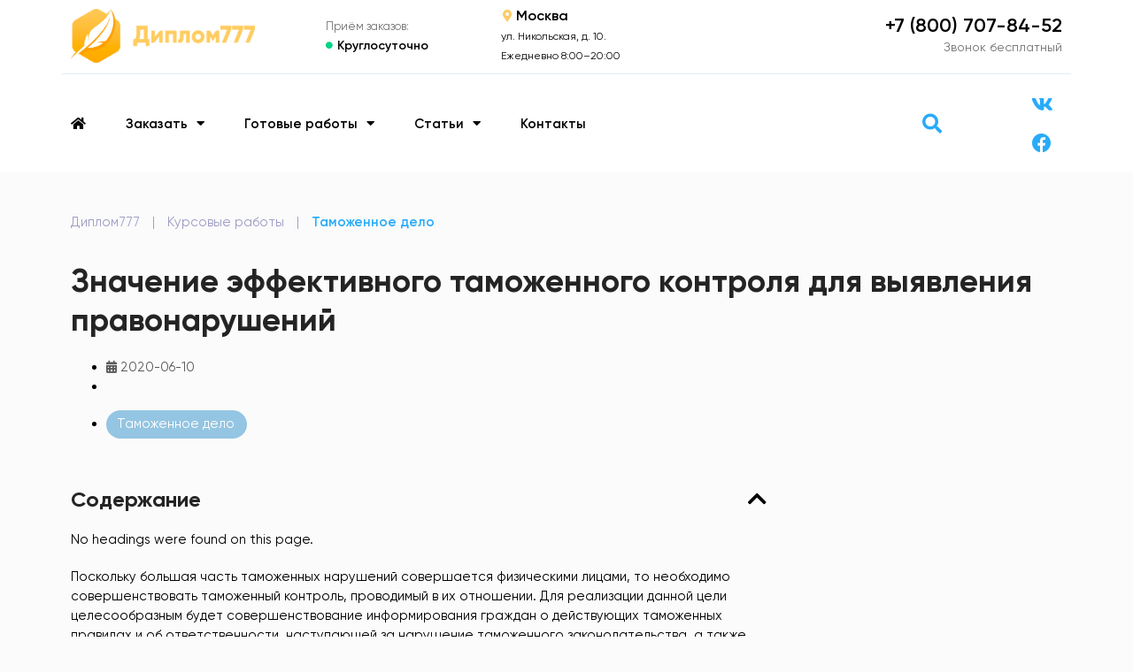

--- FILE ---
content_type: text/html; charset=UTF-8
request_url: https://diplom777.ru/coursework/znachenie-effektivnogo-tamozhennogo-kontrolya-dlya-vyyavleniya-pravonarushenij/
body_size: 18274
content:
<!doctype html>
<html lang="ru-RU" prefix="og: https://ogp.me/ns#">
<head>
	<meta charset="UTF-8">
	<meta name="viewport" content="width=device-width, initial-scale=1">
	<link rel="profile" href="https://gmpg.org/xfn/11">
		<style>img:is([sizes="auto" i], [sizes^="auto," i]) { contain-intrinsic-size: 3000px 1500px }</style>
	
<!-- SEO от Rank Math - https://rankmath.com/ -->
<title>Значение эффективного таможенного контроля для выявления правонарушений - курсовая работа готовая</title>
<meta name="description" content="Поскольку большая часть таможенных нарушений совершается физическими лицами, то необходимо совершенствовать таможенный контроль, проводимый в их отношении."/>
<meta name="robots" content="follow, index, max-snippet:-1, max-video-preview:-1, max-image-preview:large"/>
<link rel="canonical" href="https://diplom777.ru/coursework/znachenie-effektivnogo-tamozhennogo-kontrolya-dlya-vyyavleniya-pravonarushenij/" />
<meta property="og:locale" content="ru_RU" />
<meta property="og:type" content="article" />
<meta property="og:title" content="Значение эффективного таможенного контроля для выявления правонарушений - курсовая работа готовая" />
<meta property="og:description" content="Поскольку большая часть таможенных нарушений совершается физическими лицами, то необходимо совершенствовать таможенный контроль, проводимый в их отношении." />
<meta property="og:url" content="https://diplom777.ru/coursework/znachenie-effektivnogo-tamozhennogo-kontrolya-dlya-vyyavleniya-pravonarushenij/" />
<meta property="og:site_name" content="Диплом777" />
<meta property="article:publisher" content="https://www.facebook.com/diplom777/" />
<meta name="twitter:card" content="summary_large_image" />
<meta name="twitter:title" content="Значение эффективного таможенного контроля для выявления правонарушений - курсовая работа готовая" />
<meta name="twitter:description" content="Поскольку большая часть таможенных нарушений совершается физическими лицами, то необходимо совершенствовать таможенный контроль, проводимый в их отношении." />
<!-- /Rank Math WordPress SEO плагин -->

<link rel="alternate" type="application/rss+xml" title="Диплом777 &raquo; Лента" href="https://diplom777.ru/feed/" />
<link rel="alternate" type="application/rss+xml" title="Диплом777 &raquo; Лента комментариев" href="https://diplom777.ru/comments/feed/" />
<!-- Yandex.Metrika counter -->
<script>
   (function(m,e,t,r,i,k,a){m[i]=m[i]||function(){(m[i].a=m[i].a||[]).push(arguments)};
   m[i].l=1*new Date();
   for (var j = 0; j < document.scripts.length; j++) {if (document.scripts[j].src === r) { return; }}
   k=e.createElement(t),a=e.getElementsByTagName(t)[0],k.async=1,k.src=r,a.parentNode.insertBefore(k,a)})
   (window, document, "script", "https://mc.yandex.ru/metrika/tag.js", "ym");

   ym(57071059, "init", {
        clickmap:true,
        trackLinks:true,
        accurateTrackBounce:true,
        webvisor:true
   });
</script>
<!-- /Yandex.Metrika counter -->
    <link rel='stylesheet' id='wp-block-library-css' href='https://diplom777.ru/wp-includes/css/dist/block-library/style.min.css?ver=08e95ccf59d98c0288f5135b6bce8a5c' media='all' />
<style id='classic-theme-styles-inline-css'>
/*! This file is auto-generated */
.wp-block-button__link{color:#fff;background-color:#32373c;border-radius:9999px;box-shadow:none;text-decoration:none;padding:calc(.667em + 2px) calc(1.333em + 2px);font-size:1.125em}.wp-block-file__button{background:#32373c;color:#fff;text-decoration:none}
</style>
<style id='global-styles-inline-css'>
:root{--wp--preset--aspect-ratio--square: 1;--wp--preset--aspect-ratio--4-3: 4/3;--wp--preset--aspect-ratio--3-4: 3/4;--wp--preset--aspect-ratio--3-2: 3/2;--wp--preset--aspect-ratio--2-3: 2/3;--wp--preset--aspect-ratio--16-9: 16/9;--wp--preset--aspect-ratio--9-16: 9/16;--wp--preset--color--black: #000000;--wp--preset--color--cyan-bluish-gray: #abb8c3;--wp--preset--color--white: #ffffff;--wp--preset--color--pale-pink: #f78da7;--wp--preset--color--vivid-red: #cf2e2e;--wp--preset--color--luminous-vivid-orange: #ff6900;--wp--preset--color--luminous-vivid-amber: #fcb900;--wp--preset--color--light-green-cyan: #7bdcb5;--wp--preset--color--vivid-green-cyan: #00d084;--wp--preset--color--pale-cyan-blue: #8ed1fc;--wp--preset--color--vivid-cyan-blue: #0693e3;--wp--preset--color--vivid-purple: #9b51e0;--wp--preset--gradient--vivid-cyan-blue-to-vivid-purple: linear-gradient(135deg,rgba(6,147,227,1) 0%,rgb(155,81,224) 100%);--wp--preset--gradient--light-green-cyan-to-vivid-green-cyan: linear-gradient(135deg,rgb(122,220,180) 0%,rgb(0,208,130) 100%);--wp--preset--gradient--luminous-vivid-amber-to-luminous-vivid-orange: linear-gradient(135deg,rgba(252,185,0,1) 0%,rgba(255,105,0,1) 100%);--wp--preset--gradient--luminous-vivid-orange-to-vivid-red: linear-gradient(135deg,rgba(255,105,0,1) 0%,rgb(207,46,46) 100%);--wp--preset--gradient--very-light-gray-to-cyan-bluish-gray: linear-gradient(135deg,rgb(238,238,238) 0%,rgb(169,184,195) 100%);--wp--preset--gradient--cool-to-warm-spectrum: linear-gradient(135deg,rgb(74,234,220) 0%,rgb(151,120,209) 20%,rgb(207,42,186) 40%,rgb(238,44,130) 60%,rgb(251,105,98) 80%,rgb(254,248,76) 100%);--wp--preset--gradient--blush-light-purple: linear-gradient(135deg,rgb(255,206,236) 0%,rgb(152,150,240) 100%);--wp--preset--gradient--blush-bordeaux: linear-gradient(135deg,rgb(254,205,165) 0%,rgb(254,45,45) 50%,rgb(107,0,62) 100%);--wp--preset--gradient--luminous-dusk: linear-gradient(135deg,rgb(255,203,112) 0%,rgb(199,81,192) 50%,rgb(65,88,208) 100%);--wp--preset--gradient--pale-ocean: linear-gradient(135deg,rgb(255,245,203) 0%,rgb(182,227,212) 50%,rgb(51,167,181) 100%);--wp--preset--gradient--electric-grass: linear-gradient(135deg,rgb(202,248,128) 0%,rgb(113,206,126) 100%);--wp--preset--gradient--midnight: linear-gradient(135deg,rgb(2,3,129) 0%,rgb(40,116,252) 100%);--wp--preset--font-size--small: 13px;--wp--preset--font-size--medium: 20px;--wp--preset--font-size--large: 36px;--wp--preset--font-size--x-large: 42px;--wp--preset--spacing--20: 0.44rem;--wp--preset--spacing--30: 0.67rem;--wp--preset--spacing--40: 1rem;--wp--preset--spacing--50: 1.5rem;--wp--preset--spacing--60: 2.25rem;--wp--preset--spacing--70: 3.38rem;--wp--preset--spacing--80: 5.06rem;--wp--preset--shadow--natural: 6px 6px 9px rgba(0, 0, 0, 0.2);--wp--preset--shadow--deep: 12px 12px 50px rgba(0, 0, 0, 0.4);--wp--preset--shadow--sharp: 6px 6px 0px rgba(0, 0, 0, 0.2);--wp--preset--shadow--outlined: 6px 6px 0px -3px rgba(255, 255, 255, 1), 6px 6px rgba(0, 0, 0, 1);--wp--preset--shadow--crisp: 6px 6px 0px rgba(0, 0, 0, 1);}:where(.is-layout-flex){gap: 0.5em;}:where(.is-layout-grid){gap: 0.5em;}body .is-layout-flex{display: flex;}.is-layout-flex{flex-wrap: wrap;align-items: center;}.is-layout-flex > :is(*, div){margin: 0;}body .is-layout-grid{display: grid;}.is-layout-grid > :is(*, div){margin: 0;}:where(.wp-block-columns.is-layout-flex){gap: 2em;}:where(.wp-block-columns.is-layout-grid){gap: 2em;}:where(.wp-block-post-template.is-layout-flex){gap: 1.25em;}:where(.wp-block-post-template.is-layout-grid){gap: 1.25em;}.has-black-color{color: var(--wp--preset--color--black) !important;}.has-cyan-bluish-gray-color{color: var(--wp--preset--color--cyan-bluish-gray) !important;}.has-white-color{color: var(--wp--preset--color--white) !important;}.has-pale-pink-color{color: var(--wp--preset--color--pale-pink) !important;}.has-vivid-red-color{color: var(--wp--preset--color--vivid-red) !important;}.has-luminous-vivid-orange-color{color: var(--wp--preset--color--luminous-vivid-orange) !important;}.has-luminous-vivid-amber-color{color: var(--wp--preset--color--luminous-vivid-amber) !important;}.has-light-green-cyan-color{color: var(--wp--preset--color--light-green-cyan) !important;}.has-vivid-green-cyan-color{color: var(--wp--preset--color--vivid-green-cyan) !important;}.has-pale-cyan-blue-color{color: var(--wp--preset--color--pale-cyan-blue) !important;}.has-vivid-cyan-blue-color{color: var(--wp--preset--color--vivid-cyan-blue) !important;}.has-vivid-purple-color{color: var(--wp--preset--color--vivid-purple) !important;}.has-black-background-color{background-color: var(--wp--preset--color--black) !important;}.has-cyan-bluish-gray-background-color{background-color: var(--wp--preset--color--cyan-bluish-gray) !important;}.has-white-background-color{background-color: var(--wp--preset--color--white) !important;}.has-pale-pink-background-color{background-color: var(--wp--preset--color--pale-pink) !important;}.has-vivid-red-background-color{background-color: var(--wp--preset--color--vivid-red) !important;}.has-luminous-vivid-orange-background-color{background-color: var(--wp--preset--color--luminous-vivid-orange) !important;}.has-luminous-vivid-amber-background-color{background-color: var(--wp--preset--color--luminous-vivid-amber) !important;}.has-light-green-cyan-background-color{background-color: var(--wp--preset--color--light-green-cyan) !important;}.has-vivid-green-cyan-background-color{background-color: var(--wp--preset--color--vivid-green-cyan) !important;}.has-pale-cyan-blue-background-color{background-color: var(--wp--preset--color--pale-cyan-blue) !important;}.has-vivid-cyan-blue-background-color{background-color: var(--wp--preset--color--vivid-cyan-blue) !important;}.has-vivid-purple-background-color{background-color: var(--wp--preset--color--vivid-purple) !important;}.has-black-border-color{border-color: var(--wp--preset--color--black) !important;}.has-cyan-bluish-gray-border-color{border-color: var(--wp--preset--color--cyan-bluish-gray) !important;}.has-white-border-color{border-color: var(--wp--preset--color--white) !important;}.has-pale-pink-border-color{border-color: var(--wp--preset--color--pale-pink) !important;}.has-vivid-red-border-color{border-color: var(--wp--preset--color--vivid-red) !important;}.has-luminous-vivid-orange-border-color{border-color: var(--wp--preset--color--luminous-vivid-orange) !important;}.has-luminous-vivid-amber-border-color{border-color: var(--wp--preset--color--luminous-vivid-amber) !important;}.has-light-green-cyan-border-color{border-color: var(--wp--preset--color--light-green-cyan) !important;}.has-vivid-green-cyan-border-color{border-color: var(--wp--preset--color--vivid-green-cyan) !important;}.has-pale-cyan-blue-border-color{border-color: var(--wp--preset--color--pale-cyan-blue) !important;}.has-vivid-cyan-blue-border-color{border-color: var(--wp--preset--color--vivid-cyan-blue) !important;}.has-vivid-purple-border-color{border-color: var(--wp--preset--color--vivid-purple) !important;}.has-vivid-cyan-blue-to-vivid-purple-gradient-background{background: var(--wp--preset--gradient--vivid-cyan-blue-to-vivid-purple) !important;}.has-light-green-cyan-to-vivid-green-cyan-gradient-background{background: var(--wp--preset--gradient--light-green-cyan-to-vivid-green-cyan) !important;}.has-luminous-vivid-amber-to-luminous-vivid-orange-gradient-background{background: var(--wp--preset--gradient--luminous-vivid-amber-to-luminous-vivid-orange) !important;}.has-luminous-vivid-orange-to-vivid-red-gradient-background{background: var(--wp--preset--gradient--luminous-vivid-orange-to-vivid-red) !important;}.has-very-light-gray-to-cyan-bluish-gray-gradient-background{background: var(--wp--preset--gradient--very-light-gray-to-cyan-bluish-gray) !important;}.has-cool-to-warm-spectrum-gradient-background{background: var(--wp--preset--gradient--cool-to-warm-spectrum) !important;}.has-blush-light-purple-gradient-background{background: var(--wp--preset--gradient--blush-light-purple) !important;}.has-blush-bordeaux-gradient-background{background: var(--wp--preset--gradient--blush-bordeaux) !important;}.has-luminous-dusk-gradient-background{background: var(--wp--preset--gradient--luminous-dusk) !important;}.has-pale-ocean-gradient-background{background: var(--wp--preset--gradient--pale-ocean) !important;}.has-electric-grass-gradient-background{background: var(--wp--preset--gradient--electric-grass) !important;}.has-midnight-gradient-background{background: var(--wp--preset--gradient--midnight) !important;}.has-small-font-size{font-size: var(--wp--preset--font-size--small) !important;}.has-medium-font-size{font-size: var(--wp--preset--font-size--medium) !important;}.has-large-font-size{font-size: var(--wp--preset--font-size--large) !important;}.has-x-large-font-size{font-size: var(--wp--preset--font-size--x-large) !important;}
:where(.wp-block-post-template.is-layout-flex){gap: 1.25em;}:where(.wp-block-post-template.is-layout-grid){gap: 1.25em;}
:where(.wp-block-columns.is-layout-flex){gap: 2em;}:where(.wp-block-columns.is-layout-grid){gap: 2em;}
:root :where(.wp-block-pullquote){font-size: 1.5em;line-height: 1.6;}
</style>
<link rel='stylesheet' id='hello-elementor-css' href='https://diplom777.ru/wp-content/themes/hello-elementor/style.min.css?ver=3.1.1' media='all' />
<link rel='stylesheet' id='hello-elementor-theme-style-css' href='https://diplom777.ru/wp-content/themes/hello-elementor/theme.min.css?ver=3.1.1' media='all' />
<link rel='stylesheet' id='chld_thm_cfg_child-css' href='https://diplom777.ru/wp-content/themes/hello-elementor-child/style.css?ver=08e95ccf59d98c0288f5135b6bce8a5c' media='all' />
<link rel='stylesheet' id='hello-elementor-header-footer-css' href='https://diplom777.ru/wp-content/themes/hello-elementor/header-footer.min.css?ver=3.1.1' media='all' />
<link rel='stylesheet' id='elementor-icons-css' href='https://diplom777.ru/wp-content/plugins/elementor/assets/lib/eicons/css/elementor-icons.min.css?ver=5.36.0' media='all' />
<link rel='stylesheet' id='elementor-frontend-css' href='https://diplom777.ru/wp-content/plugins/elementor/assets/css/frontend.min.css?ver=3.28.3' media='all' />
<link rel='stylesheet' id='elementor-post-2448-css' href='https://diplom777.ru/wp-content/uploads/elementor/css/post-2448.css?ver=1745142252' media='all' />
<link rel='stylesheet' id='elementor-pro-css' href='https://diplom777.ru/wp-content/plugins/elementor-pro/assets/css/frontend.min.css?ver=3.23.3' media='all' />
<link rel='stylesheet' id='elementor-post-27094-css' href='https://diplom777.ru/wp-content/uploads/elementor/css/post-27094.css?ver=1745142253' media='all' />
<link rel='stylesheet' id='elementor-post-27123-css' href='https://diplom777.ru/wp-content/uploads/elementor/css/post-27123.css?ver=1745142253' media='all' />
<link rel='stylesheet' id='elementor-post-27251-css' href='https://diplom777.ru/wp-content/uploads/elementor/css/post-27251.css?ver=1745142253' media='all' />
<link rel='stylesheet' id='elementor-icons-shared-0-css' href='https://diplom777.ru/wp-content/plugins/elementor/assets/lib/font-awesome/css/fontawesome.min.css?ver=5.15.3' media='all' />
<link rel='stylesheet' id='elementor-icons-fa-solid-css' href='https://diplom777.ru/wp-content/plugins/elementor/assets/lib/font-awesome/css/solid.min.css?ver=5.15.3' media='all' />
<link rel='stylesheet' id='elementor-icons-fa-brands-css' href='https://diplom777.ru/wp-content/plugins/elementor/assets/lib/font-awesome/css/brands.min.css?ver=5.15.3' media='all' />
<link rel='stylesheet' id='elementor-icons-fa-regular-css' href='https://diplom777.ru/wp-content/plugins/elementor/assets/lib/font-awesome/css/regular.min.css?ver=5.15.3' media='all' />
<link rel="https://api.w.org/" href="https://diplom777.ru/wp-json/" /><link rel="alternate" title="JSON" type="application/json" href="https://diplom777.ru/wp-json/wp/v2/coursework/20890" /><link rel="EditURI" type="application/rsd+xml" title="RSD" href="https://diplom777.ru/xmlrpc.php?rsd" />

<link rel='shortlink' href='https://diplom777.ru/?p=20890' />
<link rel="alternate" title="oEmbed (JSON)" type="application/json+oembed" href="https://diplom777.ru/wp-json/oembed/1.0/embed?url=https%3A%2F%2Fdiplom777.ru%2Fcoursework%2Fznachenie-effektivnogo-tamozhennogo-kontrolya-dlya-vyyavleniya-pravonarushenij%2F" />
<link rel="alternate" title="oEmbed (XML)" type="text/xml+oembed" href="https://diplom777.ru/wp-json/oembed/1.0/embed?url=https%3A%2F%2Fdiplom777.ru%2Fcoursework%2Fznachenie-effektivnogo-tamozhennogo-kontrolya-dlya-vyyavleniya-pravonarushenij%2F&#038;format=xml" />
<meta name="generator" content="Elementor 3.28.3; features: additional_custom_breakpoints, e_local_google_fonts; settings: css_print_method-external, google_font-enabled, font_display-auto">
			<style>
				.e-con.e-parent:nth-of-type(n+4):not(.e-lazyloaded):not(.e-no-lazyload),
				.e-con.e-parent:nth-of-type(n+4):not(.e-lazyloaded):not(.e-no-lazyload) * {
					background-image: none !important;
				}
				@media screen and (max-height: 1024px) {
					.e-con.e-parent:nth-of-type(n+3):not(.e-lazyloaded):not(.e-no-lazyload),
					.e-con.e-parent:nth-of-type(n+3):not(.e-lazyloaded):not(.e-no-lazyload) * {
						background-image: none !important;
					}
				}
				@media screen and (max-height: 640px) {
					.e-con.e-parent:nth-of-type(n+2):not(.e-lazyloaded):not(.e-no-lazyload),
					.e-con.e-parent:nth-of-type(n+2):not(.e-lazyloaded):not(.e-no-lazyload) * {
						background-image: none !important;
					}
				}
			</style>
			<link rel="icon" href="https://diplom777.ru/wp-content/uploads/2020/02/favikonka-2.png" sizes="32x32" />
<link rel="icon" href="https://diplom777.ru/wp-content/uploads/2020/02/favikonka-2.png" sizes="192x192" />
<link rel="apple-touch-icon" href="https://diplom777.ru/wp-content/uploads/2020/02/favikonka-2.png" />
<meta name="msapplication-TileImage" content="https://diplom777.ru/wp-content/uploads/2020/02/favikonka-2.png" />
</head>
<body class="wp-singular coursework-template-default single single-coursework postid-20890 wp-custom-logo wp-theme-hello-elementor wp-child-theme-hello-elementor-child elementor-default elementor-kit-2448 elementor-page-27251">


<a class="skip-link screen-reader-text" href="#content">Перейти к содержимому</a>

		<div data-elementor-type="header" data-elementor-id="27094" class="elementor elementor-27094 elementor-location-header" data-elementor-post-type="elementor_library">
					<div class="elementor-section elementor-top-section elementor-element elementor-element-f917343 elementor-hidden-tablet elementor-hidden-phone elementor-section-boxed elementor-section-height-default elementor-section-height-default" data-id="f917343" data-element_type="section" data-settings="{&quot;background_background&quot;:&quot;classic&quot;}">
						<div class="elementor-container elementor-column-gap-default">
					<div class="elementor-column elementor-col-20 elementor-top-column elementor-element elementor-element-5499557" data-id="5499557" data-element_type="column">
			<div class="elementor-widget-wrap elementor-element-populated">
						<div class="elementor-element elementor-element-8058384 elementor-widget elementor-widget-theme-site-logo elementor-widget-image" data-id="8058384" data-element_type="widget" data-widget_type="theme-site-logo.default">
				<div class="elementor-widget-container">
											<a href="https://diplom777.ru">
			<img fetchpriority="high" width="512" height="149" src="https://diplom777.ru/wp-content/uploads/2020/02/logotip-2.png" class="attachment-full size-full wp-image-27108" alt="Логотип сайта diplom777.ru." srcset="https://diplom777.ru/wp-content/uploads/2020/02/logotip-2.png 512w, https://diplom777.ru/wp-content/uploads/2020/02/logotip-2-300x87.png 300w" sizes="(max-width: 512px) 100vw, 512px" />				</a>
											</div>
				</div>
					</div>
		</div>
				<div class="elementor-column elementor-col-20 elementor-top-column elementor-element elementor-element-f30f1eb" data-id="f30f1eb" data-element_type="column">
			<div class="elementor-widget-wrap elementor-element-populated">
						<div class="elementor-element elementor-element-8c5c3ea elementor-widget elementor-widget-heading" data-id="8c5c3ea" data-element_type="widget" data-widget_type="heading.default">
				<div class="elementor-widget-container">
					<span class="elementor-heading-title elementor-size-default">Приём заказов:</span>				</div>
				</div>
				<div class="elementor-element elementor-element-ba8b273 elementor-position-left elementor-vertical-align-middle elementor-view-default elementor-mobile-position-top elementor-widget elementor-widget-icon-box" data-id="ba8b273" data-element_type="widget" data-widget_type="icon-box.default">
				<div class="elementor-widget-container">
							<div class="elementor-icon-box-wrapper">

						<div class="elementor-icon-box-icon">
				<span  class="elementor-icon">
				<i aria-hidden="true" class="fas fa-circle"></i>				</span>
			</div>
			
						<div class="elementor-icon-box-content">

									<span class="elementor-icon-box-title">
						<span  >
							Круглосуточно						</span>
					</span>
				
				
			</div>
			
		</div>
						</div>
				</div>
					</div>
		</div>
				<div class="elementor-column elementor-col-20 elementor-top-column elementor-element elementor-element-0e6e9d5" data-id="0e6e9d5" data-element_type="column">
			<div class="elementor-widget-wrap elementor-element-populated">
						<div class="elementor-element elementor-element-d788303 elementor-position-left elementor-vertical-align-middle elementor-view-default elementor-mobile-position-top elementor-widget elementor-widget-icon-box" data-id="d788303" data-element_type="widget" data-widget_type="icon-box.default">
				<div class="elementor-widget-container">
							<div class="elementor-icon-box-wrapper">

						<div class="elementor-icon-box-icon">
				<span  class="elementor-icon">
				<i aria-hidden="true" class="fas fa-map-marker-alt"></i>				</span>
			</div>
			
						<div class="elementor-icon-box-content">

									<span class="elementor-icon-box-title">
						<span  >
							Москва						</span>
					</span>
				
				
			</div>
			
		</div>
						</div>
				</div>
				<div class="elementor-element elementor-element-af68d79 elementor-widget elementor-widget-heading" data-id="af68d79" data-element_type="widget" data-widget_type="heading.default">
				<div class="elementor-widget-container">
					<span class="elementor-heading-title elementor-size-default">ул. Никольская, д. 10.<br>Ежедневно 8:00–20:00</span>				</div>
				</div>
					</div>
		</div>
				<div class="elementor-column elementor-col-20 elementor-top-column elementor-element elementor-element-16ba15d" data-id="16ba15d" data-element_type="column">
			<div class="elementor-widget-wrap">
							</div>
		</div>
				<div class="elementor-column elementor-col-20 elementor-top-column elementor-element elementor-element-b7a8d15" data-id="b7a8d15" data-element_type="column">
			<div class="elementor-widget-wrap elementor-element-populated">
						<div class="elementor-element elementor-element-df58b35 elementor-widget elementor-widget-heading" data-id="df58b35" data-element_type="widget" data-widget_type="heading.default">
				<div class="elementor-widget-container">
					<span class="elementor-heading-title elementor-size-medium"><a href="tel:+78007078452">+7 (800) 707-84-52</a></span>				</div>
				</div>
				<div class="elementor-element elementor-element-78c60c7 elementor-widget elementor-widget-heading" data-id="78c60c7" data-element_type="widget" data-widget_type="heading.default">
				<div class="elementor-widget-container">
					<span class="elementor-heading-title elementor-size-default">Звонок бесплатный</span>				</div>
				</div>
					</div>
		</div>
					</div>
		</div>
				<div class="elementor-section elementor-top-section elementor-element elementor-element-84a9a68 elementor-hidden-tablet elementor-hidden-phone elementor-section-boxed elementor-section-height-default elementor-section-height-default" data-id="84a9a68" data-element_type="section" data-settings="{&quot;background_background&quot;:&quot;classic&quot;}">
						<div class="elementor-container elementor-column-gap-no">
					<div class="elementor-column elementor-col-100 elementor-top-column elementor-element elementor-element-d997606" data-id="d997606" data-element_type="column">
			<div class="elementor-widget-wrap elementor-element-populated">
						<div class="elementor-element elementor-element-56c6fe1 elementor-widget-divider--view-line elementor-widget elementor-widget-divider" data-id="56c6fe1" data-element_type="widget" data-widget_type="divider.default">
				<div class="elementor-widget-container">
							<div class="elementor-divider">
			<span class="elementor-divider-separator">
						</span>
		</div>
						</div>
				</div>
					</div>
		</div>
					</div>
		</div>
				<div class="elementor-section elementor-top-section elementor-element elementor-element-8b79ca0 elementor-reverse-tablet elementor-reverse-mobile elementor-section-boxed elementor-section-height-default elementor-section-height-default" data-id="8b79ca0" data-element_type="section" data-settings="{&quot;background_background&quot;:&quot;classic&quot;}">
						<div class="elementor-container elementor-column-gap-default">
					<div class="elementor-column elementor-col-20 elementor-top-column elementor-element elementor-element-9b9a9e8" data-id="9b9a9e8" data-element_type="column">
			<div class="elementor-widget-wrap elementor-element-populated">
						<div class="elementor-element elementor-element-a0ded2f elementor-nav-menu--stretch elementor-nav-menu--dropdown-tablet elementor-nav-menu__text-align-aside elementor-nav-menu--toggle elementor-nav-menu--burger elementor-widget elementor-widget-nav-menu" data-id="a0ded2f" data-element_type="widget" data-settings="{&quot;full_width&quot;:&quot;stretch&quot;,&quot;layout&quot;:&quot;horizontal&quot;,&quot;submenu_icon&quot;:{&quot;value&quot;:&quot;&lt;i class=\&quot;fas fa-caret-down\&quot;&gt;&lt;\/i&gt;&quot;,&quot;library&quot;:&quot;fa-solid&quot;},&quot;toggle&quot;:&quot;burger&quot;}" data-widget_type="nav-menu.default">
				<div class="elementor-widget-container">
								<nav aria-label="Меню" class="elementor-nav-menu--main elementor-nav-menu__container elementor-nav-menu--layout-horizontal e--pointer-none">
				<ul id="menu-1-a0ded2f" class="elementor-nav-menu"><li class="menu-item menu-item-type-custom menu-item-object-custom menu-item-839"><a href="/" class="elementor-item"><i class="fa fa-home"></i></a></li>
<li class="menu-item menu-item-type-custom menu-item-object-custom menu-item-has-children menu-item-851"><a href="#" class="elementor-item elementor-item-anchor">Заказать</a>
<ul class="sub-menu elementor-nav-menu--dropdown">
	<li class="menu-item menu-item-type-post_type menu-item-object-page menu-item-home menu-item-27518"><a href="https://diplom777.ru/" class="elementor-sub-item">Дипломная работа на заказ</a></li>
	<li class="menu-item menu-item-type-post_type menu-item-object-page menu-item-27519"><a href="https://diplom777.ru/coursework-order/" class="elementor-sub-item">Курсовая работа на заказ</a></li>
</ul>
</li>
<li class="menu-item menu-item-type-custom menu-item-object-custom menu-item-has-children menu-item-845"><a href="#" class="elementor-item elementor-item-anchor">Готовые работы</a>
<ul class="sub-menu elementor-nav-menu--dropdown">
	<li class="menu-item menu-item-type-post_type_archive menu-item-object-academicthesis menu-item-1323"><a href="https://diplom777.ru/academicthesis/" class="elementor-sub-item">Готовые дипломные</a></li>
	<li class="menu-item menu-item-type-post_type_archive menu-item-object-coursework menu-item-1222"><a href="https://diplom777.ru/coursework/" class="elementor-sub-item">Готовые курсовые</a></li>
</ul>
</li>
<li class="menu-item menu-item-type-post_type_archive menu-item-object-article menu-item-has-children menu-item-848"><a href="https://diplom777.ru/article/" class="elementor-item">Статьи</a>
<ul class="sub-menu elementor-nav-menu--dropdown">
	<li class="menu-item menu-item-type-taxonomy menu-item-object-article_subject menu-item-850"><a href="https://diplom777.ru/article_subject/diplomnaya-rabota/" class="elementor-sub-item">Методические рекомендации по дипломной</a></li>
	<li class="menu-item menu-item-type-taxonomy menu-item-object-article_subject menu-item-849"><a href="https://diplom777.ru/article_subject/kursovaya-rabota/" class="elementor-sub-item">Методические рекомендации по курсовой</a></li>
</ul>
</li>
<li class="menu-item menu-item-type-post_type menu-item-object-page menu-item-14"><a href="https://diplom777.ru/about/" class="elementor-item">Контакты</a></li>
</ul>			</nav>
					<div class="elementor-menu-toggle" role="button" tabindex="0" aria-label="Переключатель меню" aria-expanded="false">
			<i aria-hidden="true" role="presentation" class="elementor-menu-toggle__icon--open eicon-menu-bar"></i><i aria-hidden="true" role="presentation" class="elementor-menu-toggle__icon--close eicon-close"></i>			<span class="elementor-screen-only">Меню</span>
		</div>
					<nav class="elementor-nav-menu--dropdown elementor-nav-menu__container" aria-hidden="true">
				<ul id="menu-2-a0ded2f" class="elementor-nav-menu"><li class="menu-item menu-item-type-custom menu-item-object-custom menu-item-839"><a href="/" class="elementor-item" tabindex="-1"><i class="fa fa-home"></i></a></li>
<li class="menu-item menu-item-type-custom menu-item-object-custom menu-item-has-children menu-item-851"><a href="#" class="elementor-item elementor-item-anchor" tabindex="-1">Заказать</a>
<ul class="sub-menu elementor-nav-menu--dropdown">
	<li class="menu-item menu-item-type-post_type menu-item-object-page menu-item-home menu-item-27518"><a href="https://diplom777.ru/" class="elementor-sub-item" tabindex="-1">Дипломная работа на заказ</a></li>
	<li class="menu-item menu-item-type-post_type menu-item-object-page menu-item-27519"><a href="https://diplom777.ru/coursework-order/" class="elementor-sub-item" tabindex="-1">Курсовая работа на заказ</a></li>
</ul>
</li>
<li class="menu-item menu-item-type-custom menu-item-object-custom menu-item-has-children menu-item-845"><a href="#" class="elementor-item elementor-item-anchor" tabindex="-1">Готовые работы</a>
<ul class="sub-menu elementor-nav-menu--dropdown">
	<li class="menu-item menu-item-type-post_type_archive menu-item-object-academicthesis menu-item-1323"><a href="https://diplom777.ru/academicthesis/" class="elementor-sub-item" tabindex="-1">Готовые дипломные</a></li>
	<li class="menu-item menu-item-type-post_type_archive menu-item-object-coursework menu-item-1222"><a href="https://diplom777.ru/coursework/" class="elementor-sub-item" tabindex="-1">Готовые курсовые</a></li>
</ul>
</li>
<li class="menu-item menu-item-type-post_type_archive menu-item-object-article menu-item-has-children menu-item-848"><a href="https://diplom777.ru/article/" class="elementor-item" tabindex="-1">Статьи</a>
<ul class="sub-menu elementor-nav-menu--dropdown">
	<li class="menu-item menu-item-type-taxonomy menu-item-object-article_subject menu-item-850"><a href="https://diplom777.ru/article_subject/diplomnaya-rabota/" class="elementor-sub-item" tabindex="-1">Методические рекомендации по дипломной</a></li>
	<li class="menu-item menu-item-type-taxonomy menu-item-object-article_subject menu-item-849"><a href="https://diplom777.ru/article_subject/kursovaya-rabota/" class="elementor-sub-item" tabindex="-1">Методические рекомендации по курсовой</a></li>
</ul>
</li>
<li class="menu-item menu-item-type-post_type menu-item-object-page menu-item-14"><a href="https://diplom777.ru/about/" class="elementor-item" tabindex="-1">Контакты</a></li>
</ul>			</nav>
						</div>
				</div>
					</div>
		</div>
				<div class="elementor-column elementor-col-20 elementor-top-column elementor-element elementor-element-328dcb9" data-id="328dcb9" data-element_type="column">
			<div class="elementor-widget-wrap elementor-element-populated">
						<div class="elementor-element elementor-element-7603669 elementor-align-justify elementor-hidden-desktop elementor-widget elementor-widget-button" data-id="7603669" data-element_type="widget" data-widget_type="button.default">
				<div class="elementor-widget-container">
									<div class="elementor-button-wrapper">
					<a class="elementor-button elementor-button-link elementor-size-md" href="#form12">
						<span class="elementor-button-content-wrapper">
									<span class="elementor-button-text">Узнать стоимость работы</span>
					</span>
					</a>
				</div>
								</div>
				</div>
					</div>
		</div>
				<div class="elementor-column elementor-col-20 elementor-top-column elementor-element elementor-element-a74ec7f" data-id="a74ec7f" data-element_type="column">
			<div class="elementor-widget-wrap elementor-element-populated">
						<div class="elementor-element elementor-element-8e27c2c elementor-hidden-desktop elementor-widget elementor-widget-theme-site-logo elementor-widget-image" data-id="8e27c2c" data-element_type="widget" data-widget_type="theme-site-logo.default">
				<div class="elementor-widget-container">
											<a href="https://diplom777.ru">
			<img fetchpriority="high" width="512" height="149" src="https://diplom777.ru/wp-content/uploads/2020/02/logotip-2.png" class="attachment-full size-full wp-image-27108" alt="Логотип сайта diplom777.ru." srcset="https://diplom777.ru/wp-content/uploads/2020/02/logotip-2.png 512w, https://diplom777.ru/wp-content/uploads/2020/02/logotip-2-300x87.png 300w" sizes="(max-width: 512px) 100vw, 512px" />				</a>
											</div>
				</div>
					</div>
		</div>
				<div class="elementor-column elementor-col-20 elementor-top-column elementor-element elementor-element-2932ac7 elementor-hidden-tablet elementor-hidden-phone" data-id="2932ac7" data-element_type="column">
			<div class="elementor-widget-wrap elementor-element-populated">
						<div class="elementor-element elementor-element-605c9f2 elementor-search-form--skin-full_screen elementor-widget elementor-widget-search-form" data-id="605c9f2" data-element_type="widget" data-settings="{&quot;skin&quot;:&quot;full_screen&quot;}" data-widget_type="search-form.default">
				<div class="elementor-widget-container">
							<search role="search">
			<form class="elementor-search-form" action="https://diplom777.ru" method="get">
												<div class="elementor-search-form__toggle" tabindex="0" role="button">
					<i aria-hidden="true" class="fas fa-search"></i>					<span class="elementor-screen-only">Поиск</span>
				</div>
								<div class="elementor-search-form__container">
					<label class="elementor-screen-only" for="elementor-search-form-605c9f2">Поиск</label>

					
					<input id="elementor-search-form-605c9f2" placeholder="Поиск..." class="elementor-search-form__input" type="search" name="s" value="">
					
					
										<div class="dialog-lightbox-close-button dialog-close-button" role="button" tabindex="0">
						<i aria-hidden="true" class="eicon-close"></i>						<span class="elementor-screen-only">Close this search box.</span>
					</div>
									</div>
			</form>
		</search>
						</div>
				</div>
					</div>
		</div>
				<div class="elementor-column elementor-col-20 elementor-top-column elementor-element elementor-element-f04ca28 elementor-hidden-tablet elementor-hidden-phone" data-id="f04ca28" data-element_type="column">
			<div class="elementor-widget-wrap elementor-element-populated">
						<div class="elementor-element elementor-element-572ebe0 e-grid-align-right elementor-shape-circle elementor-grid-0 elementor-widget elementor-widget-social-icons" data-id="572ebe0" data-element_type="widget" data-widget_type="social-icons.default">
				<div class="elementor-widget-container">
							<div class="elementor-social-icons-wrapper elementor-grid">
							<span class="elementor-grid-item">
					<a class="elementor-icon elementor-social-icon elementor-social-icon-vk elementor-repeater-item-5476632" href="https://vk.com/public191591643" target="_blank">
						<span class="elementor-screen-only">Vk</span>
						<i class="fab fa-vk"></i>					</a>
				</span>
							<span class="elementor-grid-item">
					<a class="elementor-icon elementor-social-icon elementor-social-icon-facebook elementor-repeater-item-ef9b523" href="https://www.facebook.com/diplom777/" target="_blank">
						<span class="elementor-screen-only">Facebook</span>
						<i class="fab fa-facebook"></i>					</a>
				</span>
					</div>
						</div>
				</div>
					</div>
		</div>
					</div>
		</div>
				</div>
				<main data-elementor-type="single-post" data-elementor-id="27251" class="elementor elementor-27251 elementor-location-single post-20890 coursework type-coursework status-publish hentry coursework_subject-tamozhennoe-delo" data-elementor-post-type="elementor_library">
					<section class="elementor-section elementor-top-section elementor-element elementor-element-3f58474e elementor-section-boxed elementor-section-height-default elementor-section-height-default" data-id="3f58474e" data-element_type="section" itemscope="" itemtype="http://schema.org/CreativeWork">
						<div class="elementor-container elementor-column-gap-default">
					<header class="elementor-column elementor-col-100 elementor-top-column elementor-element elementor-element-6e0d5efe" data-id="6e0d5efe" data-element_type="column">
			<div class="elementor-widget-wrap elementor-element-populated">
						<div class="elementor-element elementor-element-31439bae elementor-widget elementor-widget-global elementor-global-27162 elementor-widget-shortcode" data-id="31439bae" data-element_type="widget" id="breadcrumbs" data-widget_type="shortcode.default">
				<div class="elementor-widget-container">
							<div class="elementor-shortcode"><nav aria-label="breadcrumbs" class="rank-math-breadcrumb"><p><a href="/">Диплом777</a><span class="separator"> | </span><a href="https://diplom777.ru/coursework/">Курсовые работы</a><span class="separator"> | </span><a href="https://diplom777.ru/coursework_subject/tamozhennoe-delo/">Таможенное дело</a></p></nav></div>
						</div>
				</div>
				<div class="elementor-element elementor-element-323b26ba elementor-widget elementor-widget-theme-post-title elementor-page-title elementor-widget-heading" data-id="323b26ba" data-element_type="widget" itemprop="headline" data-widget_type="theme-post-title.default">
				<div class="elementor-widget-container">
					<h1 class="elementor-heading-title elementor-size-default">Значение эффективного таможенного контроля для выявления правонарушений</h1>				</div>
				</div>
				<div class="elementor-element elementor-element-7e2dfbc4 elementor-widget elementor-widget-post-info" data-id="7e2dfbc4" data-element_type="widget" data-widget_type="post-info.default">
				<div class="elementor-widget-container">
							<ul class="elementor-icon-list-items elementor-post-info">
								<li class="elementor-icon-list-item elementor-repeater-item-e3a960d" itemprop="datePublished">
										<span class="elementor-icon-list-icon">
								<i aria-hidden="true" class="fas fa-calendar-alt"></i>							</span>
									<span class="elementor-icon-list-text elementor-post-info__item elementor-post-info__item--type-date">
										<time>2020-06-10</time>					</span>
								</li>
				<li class="elementor-icon-list-item elementor-repeater-item-76a2798" itemprop="author">
										<span class="elementor-icon-list-icon">
															</span>
									<span class="elementor-icon-list-text elementor-post-info__item elementor-post-info__item--type-author">
										Алла Меркушева					</span>
								</li>
				<li class="elementor-icon-list-item elementor-repeater-item-b321002" itemprop="about">
													<span class="elementor-icon-list-text elementor-post-info__item elementor-post-info__item--type-terms">
										<span class="elementor-post-info__terms-list">
				<a href="https://diplom777.ru/coursework_subject/tamozhennoe-delo/" class="elementor-post-info__terms-list-item">Таможенное дело</a>				</span>
					</span>
								</li>
				</ul>
						</div>
				</div>
				<div class="elementor-element elementor-element-2246bb67 elementor-hidden-desktop elementor-hidden-tablet elementor-hidden-phone elementor-widget elementor-widget-html" data-id="2246bb67" data-element_type="widget" data-widget_type="html.default">
				<div class="elementor-widget-container">
					<meta itemprop="genre" content="Курсовая работа">
<meta itemprop="learningResourceType" content="Coursework">
<img src="https://diplom777.ru/wp-content/uploads/2020/02/logotip-2.png" itemprop="image">
<div itemprop="publisher" itemscope itemtype="http://schema.org/Organization">
    <div itemprop="name">Диплом777</div>
    <div>Email: <span itemprop="email">info@diplom777.ru</span></div>
    <div>Phone: <span itemprop="telephone">+7 (800) 707-84-52</span></div>
    <div>Url: <span itemprop="url" src="https://diplom777.ru/">https://diplom777.ru/</span></div>
    <div itemprop="logo image" itemscope itemtype="https://schema.org/ImageObject">
        <img itemprop="url contentUrl" src="https://diplom777.ru/wp-content/uploads/2020/02/logotip-2.png" alt="Логотип сайта компании Диплом777" />
        <meta itemprop="width" content="6" />
        <meta itemprop="height" content="6" />
    </div>
    <div itemtype="http://schema.org/PostalAddress" itemscope="" itemprop="address">
        <div itemprop="streetAddress">Никольская 10</div>
        <div><span itemprop="addressLocality">Москва</span>, <span itemprop="addressRegion">RU</span> <span itemprop="postalCode">109012</span></div>
    </div>
</div>				</div>
				</div>
				<section class="elementor-section elementor-inner-section elementor-element elementor-element-3f389eb7 elementor-section-boxed elementor-section-height-default elementor-section-height-default" data-id="3f389eb7" data-element_type="section">
						<div class="elementor-container elementor-column-gap-no">
					<div class="elementor-column elementor-col-50 elementor-inner-column elementor-element elementor-element-389d8183" data-id="389d8183" data-element_type="column">
			<div class="elementor-widget-wrap elementor-element-populated">
						<div class="elementor-element elementor-element-26c601b1 elementor-toc--minimized-on-tablet elementor-widget elementor-widget-global elementor-global-27196 elementor-widget-table-of-contents" data-id="26c601b1" data-element_type="widget" data-settings="{&quot;exclude_headings_by_selector&quot;:[],&quot;headings_by_tags&quot;:[&quot;h2&quot;,&quot;h3&quot;,&quot;h4&quot;,&quot;h5&quot;,&quot;h6&quot;],&quot;marker_view&quot;:&quot;numbers&quot;,&quot;minimize_box&quot;:&quot;yes&quot;,&quot;minimized_on&quot;:&quot;tablet&quot;,&quot;hierarchical_view&quot;:&quot;yes&quot;,&quot;min_height&quot;:{&quot;unit&quot;:&quot;px&quot;,&quot;size&quot;:&quot;&quot;,&quot;sizes&quot;:[]},&quot;min_height_tablet&quot;:{&quot;unit&quot;:&quot;px&quot;,&quot;size&quot;:&quot;&quot;,&quot;sizes&quot;:[]},&quot;min_height_mobile&quot;:{&quot;unit&quot;:&quot;px&quot;,&quot;size&quot;:&quot;&quot;,&quot;sizes&quot;:[]}}" data-widget_type="table-of-contents.default">
				<div class="elementor-widget-container">
							<div class="elementor-toc__header">
			<div class="elementor-toc__header-title">
				Содержание			</div>
							<div class="elementor-toc__toggle-button elementor-toc__toggle-button--expand" role="button" tabindex="0" aria-controls="elementor-toc__26c601b1" aria-expanded="true" aria-label="Open table of contents"><i aria-hidden="true" class="fas fa-chevron-down"></i></div>
				<div class="elementor-toc__toggle-button elementor-toc__toggle-button--collapse" role="button" tabindex="0" aria-controls="elementor-toc__26c601b1" aria-expanded="true" aria-label="Close table of contents"><i aria-hidden="true" class="fas fa-chevron-up"></i></div>
					</div>
		<div id="elementor-toc__26c601b1" class="elementor-toc__body">
			<div class="elementor-toc__spinner-container">
				<i class="elementor-toc__spinner eicon-animation-spin eicon-loading" aria-hidden="true"></i>			</div>
		</div>
						</div>
				</div>
				<div class="elementor-element elementor-element-20d729ae elementor-widget elementor-widget-theme-post-content" data-id="20d729ae" data-element_type="widget" itemprop="description" data-widget_type="theme-post-content.default">
				<div class="elementor-widget-container">
					<p>Поскольку большая часть таможенных нарушений совершается физическими лицами, то необходимо совершенствовать таможенный контроль, проводимый в их отношении. Для реализации данной цели целесообразным будет совершенствование информирования граждан о действующих таможенных правилах и об ответственности, наступающей за нарушение таможенного законодательства, а также применение мер, направленных на повышение заинтересованности граждан в соблюдении законодательства.<br />
Кроме того, необходимо совершенствовать деятельность таможенных органов анализируемых стран по следующим направлениям:<br />
1)проводить всестороннюю подготовку и переподготовку кадров в таможенных органах, уделяя особое внимание таким направлениям как правонарушения в сфере таможенного дела, таможенное регулирование в ЕАЭС, теория и практика применения технических средств, современные информационные таможенные технологии и организация совершения таможенных процедур;<br />
2)осуществлять дальнейшее развитие системы управления рисками, так как она предполагает использование современных методов досмотра с минимальной затратой времени и средств;<br />
3)развивать кинологическую службу таможенных органов, так как основной задачей кинологической службы является выявление и пресечение незаконного перемещения через таможенную границу наркотических, психотропных и взрывчатых веществ, спиртосодержащих жидкостей, а также оружия и табачных изделий. Данные категории товаров чаще всего и являются предметами контрабанды [4];<br />
4)совершенствовать информационные технологии в таможенных органах и технические средства таможенного контроля и прочее.<br />
Совместная работа таможенных органов анализируемых стран, направленная на совершенствование таможенного контроля, будет способствовать повышению эффективности его проведения, что позволит сократить число совершаемых в сфере таможенного дела правонарушений.</p>
				</div>
				</div>
				<div class="elementor-element elementor-element-72ac87eb elementor-hidden-tablet elementor-hidden-phone elementor-author-box--avatar-yes elementor-author-box--name-yes elementor-author-box--biography-yes elementor-widget elementor-widget-author-box" data-id="72ac87eb" data-element_type="widget" data-widget_type="author-box.default">
				<div class="elementor-widget-container">
							<div class="elementor-author-box">
							<div  class="elementor-author-box__avatar">
					<img src="https://secure.gravatar.com/avatar/36d8c3778126f9a6c8e81b26eebe6b36f281689dc1bf08657db52a89c0701be7?s=300&#038;d=wavatar&#038;r=g" alt="Picture of Алла Меркушева" loading="lazy">
				</div>
			
			<div class="elementor-author-box__text">
									<div >
						<div class="elementor-author-box__name">
							Алла Меркушева						</div>
					</div>
				
									<div class="elementor-author-box__bio">
						Мне 56 лет, преподаватель с 20-летним стажем работы. Я закончила филиал Российской таможенной академии, экономический факультет. За весь период работы написала более 20 научных статей, поэтому делюсь полученными знаниями не только со студентами, где преподаю, но и с учащимися, которые обращаются в компанию «Диплом777». Знаю, что это мое призвание, поэтому с удовольствием помогаю подрастающему поколению в их развитии и просвещении.					</div>
				
							</div>
		</div>
						</div>
				</div>
					</div>
		</div>
				<aside class="elementor-column elementor-col-50 elementor-inner-column elementor-element elementor-element-47c7cef7" data-id="47c7cef7" data-element_type="column">
			<div class="elementor-widget-wrap elementor-element-populated">
						<div class="elementor-element elementor-element-5628c47d elementor-widget elementor-widget-global elementor-global-27187 elementor-widget-html" data-id="5628c47d" data-element_type="widget" data-settings="{&quot;sticky&quot;:&quot;top&quot;,&quot;sticky_on&quot;:[&quot;desktop&quot;,&quot;tablet&quot;],&quot;sticky_offset&quot;:150,&quot;sticky_effects_offset&quot;:0}" data-widget_type="html.default">
				<div class="elementor-widget-container">
					<div id="form12"></div>				</div>
				</div>
					</div>
		</aside>
					</div>
		</section>
					</div>
		</header>
					</div>
		</section>
				<section class="elementor-section elementor-top-section elementor-element elementor-element-319658ac elementor-section-boxed elementor-section-height-default elementor-section-height-default" data-id="319658ac" data-element_type="section">
						<div class="elementor-container elementor-column-gap-default">
					<footer class="elementor-column elementor-col-50 elementor-top-column elementor-element elementor-element-6700c260" data-id="6700c260" data-element_type="column">
			<div class="elementor-widget-wrap elementor-element-populated">
						<div class="elementor-element elementor-element-71b3744f elementor-widget elementor-widget-heading" data-id="71b3744f" data-element_type="widget" data-widget_type="heading.default">
				<div class="elementor-widget-container">
					<span class="elementor-heading-title elementor-size-default">Поделиться курсовой работой:</span>				</div>
				</div>
				<div class="elementor-element elementor-element-570ef45a elementor-share-buttons--view-icon elementor-share-buttons--skin-minimal elementor-share-buttons--shape-circle elementor-share-buttons-mobile--align-center elementor-grid-0 elementor-share-buttons--color-official elementor-widget elementor-widget-share-buttons" data-id="570ef45a" data-element_type="widget" data-widget_type="share-buttons.default">
				<div class="elementor-widget-container">
							<div class="elementor-grid">
								<div class="elementor-grid-item">
						<div
							class="elementor-share-btn elementor-share-btn_telegram"
							role="button"
							tabindex="0"
							aria-label="Поделиться в telegram"
						>
															<span class="elementor-share-btn__icon">
								<i class="fab fa-telegram" aria-hidden="true"></i>							</span>
																				</div>
					</div>
									<div class="elementor-grid-item">
						<div
							class="elementor-share-btn elementor-share-btn_whatsapp"
							role="button"
							tabindex="0"
							aria-label="Поделиться в whatsapp"
						>
															<span class="elementor-share-btn__icon">
								<i class="fab fa-whatsapp" aria-hidden="true"></i>							</span>
																				</div>
					</div>
									<div class="elementor-grid-item">
						<div
							class="elementor-share-btn elementor-share-btn_skype"
							role="button"
							tabindex="0"
							aria-label="Поделиться в skype"
						>
															<span class="elementor-share-btn__icon">
								<i class="fab fa-skype" aria-hidden="true"></i>							</span>
																				</div>
					</div>
									<div class="elementor-grid-item">
						<div
							class="elementor-share-btn elementor-share-btn_vk"
							role="button"
							tabindex="0"
							aria-label="Поделиться в vk"
						>
															<span class="elementor-share-btn__icon">
								<i class="fab fa-vk" aria-hidden="true"></i>							</span>
																				</div>
					</div>
									<div class="elementor-grid-item">
						<div
							class="elementor-share-btn elementor-share-btn_odnoklassniki"
							role="button"
							tabindex="0"
							aria-label="Поделиться в odnoklassniki"
						>
															<span class="elementor-share-btn__icon">
								<i class="fab fa-odnoklassniki" aria-hidden="true"></i>							</span>
																				</div>
					</div>
									<div class="elementor-grid-item">
						<div
							class="elementor-share-btn elementor-share-btn_facebook"
							role="button"
							tabindex="0"
							aria-label="Поделиться в facebook"
						>
															<span class="elementor-share-btn__icon">
								<i class="fab fa-facebook" aria-hidden="true"></i>							</span>
																				</div>
					</div>
									<div class="elementor-grid-item">
						<div
							class="elementor-share-btn elementor-share-btn_twitter"
							role="button"
							tabindex="0"
							aria-label="Поделиться в twitter"
						>
															<span class="elementor-share-btn__icon">
								<i class="fab fa-twitter" aria-hidden="true"></i>							</span>
																				</div>
					</div>
						</div>
						</div>
				</div>
				<div class="elementor-element elementor-element-7ab5b443 elementor-widget elementor-widget-heading" data-id="7ab5b443" data-element_type="widget" data-widget_type="heading.default">
				<div class="elementor-widget-container">
					<span class="elementor-heading-title elementor-size-default">Похожие статьи</span>				</div>
				</div>
				<div class="elementor-element elementor-element-4a0ae9fc elementor-posts--thumbnail-none elementor-grid-3 elementor-grid-tablet-2 elementor-grid-mobile-1 elementor-widget elementor-widget-posts" data-id="4a0ae9fc" data-element_type="widget" data-settings="{&quot;classic_columns&quot;:&quot;3&quot;,&quot;classic_columns_tablet&quot;:&quot;2&quot;,&quot;classic_columns_mobile&quot;:&quot;1&quot;,&quot;classic_row_gap&quot;:{&quot;unit&quot;:&quot;px&quot;,&quot;size&quot;:35,&quot;sizes&quot;:[]},&quot;classic_row_gap_tablet&quot;:{&quot;unit&quot;:&quot;px&quot;,&quot;size&quot;:&quot;&quot;,&quot;sizes&quot;:[]},&quot;classic_row_gap_mobile&quot;:{&quot;unit&quot;:&quot;px&quot;,&quot;size&quot;:&quot;&quot;,&quot;sizes&quot;:[]}}" data-widget_type="posts.classic">
				<div class="elementor-widget-container">
							<div class="elementor-posts-container elementor-posts elementor-posts--skin-classic elementor-grid">
				<article class="elementor-post elementor-grid-item post-26600 article type-article status-publish hentry article_subject-diplomnaya-rabota">
				<div class="elementor-post__text">
				<span class="elementor-post__title">
			<a href="https://diplom777.ru/article/razdatochnyj-material-dlya-diplomnoj-raboty-obrazecz/" >
				Раздаточный материал для дипломной работы образец			</a>
		</span>
				<div class="elementor-post__meta-data">
					<span class="elementor-post-author">
			Анфиса Суханова		</span>
				<span class="elementor-post-date">
			2020-05-14		</span>
				</div>
				<div class="elementor-post__excerpt">
			<p>Когда студент выходит на защиту перед экзаменационной комиссией, ему требуется подготовить все необходимые материалы, которые могут повысить шансы на получение высокого балла. Один из таких</p>
		</div>
		
		<a class="elementor-post__read-more" href="https://diplom777.ru/article/razdatochnyj-material-dlya-diplomnoj-raboty-obrazecz/" aria-label="Read more about Раздаточный материал для дипломной работы образец" tabindex="-1" >
			Читать полностью ➜		</a>

				</div>
				</article>
				<article class="elementor-post elementor-grid-item post-26598 article type-article status-publish hentry article_subject-diplomnaya-rabota">
				<div class="elementor-post__text">
				<span class="elementor-post__title">
			<a href="https://diplom777.ru/article/novizna-v-diplomnoj-rabote-primer/" >
				Новизна в дипломной работе пример			</a>
		</span>
				<div class="elementor-post__meta-data">
					<span class="elementor-post-author">
			Анфиса Суханова		</span>
				<span class="elementor-post-date">
			2020-05-14		</span>
				</div>
				<div class="elementor-post__excerpt">
			<p>Создание студентом дипломной работы сложная и трудоемкая задача. На подготовку материала и написание всей работы уходить до полугода. Очень обидно, когда студент тщательно подошел к</p>
		</div>
		
		<a class="elementor-post__read-more" href="https://diplom777.ru/article/novizna-v-diplomnoj-rabote-primer/" aria-label="Read more about Новизна в дипломной работе пример" tabindex="-1" >
			Читать полностью ➜		</a>

				</div>
				</article>
				<article class="elementor-post elementor-grid-item post-26596 article type-article status-publish hentry article_subject-diplomnaya-rabota">
				<div class="elementor-post__text">
				<span class="elementor-post__title">
			<a href="https://diplom777.ru/article/zadanie-na-diplomnuyu-rabotu-obrazecz-zapolneniya/" >
				Задание на дипломную работу образец заполнения			</a>
		</span>
				<div class="elementor-post__meta-data">
					<span class="elementor-post-author">
			Анфиса Суханова		</span>
				<span class="elementor-post-date">
			2020-05-14		</span>
				</div>
				<div class="elementor-post__excerpt">
			<p>Дипломная — это своеобразная заключительная работа, которая демонстрирует все приобретенные студентом знания во время обучения в определенном вузе. В зависимости от специализации к исследовательским работам</p>
		</div>
		
		<a class="elementor-post__read-more" href="https://diplom777.ru/article/zadanie-na-diplomnuyu-rabotu-obrazecz-zapolneniya/" aria-label="Read more about Задание на дипломную работу образец заполнения" tabindex="-1" >
			Читать полностью ➜		</a>

				</div>
				</article>
				</div>
		
						</div>
				</div>
					</div>
		</footer>
				<div class="elementor-column elementor-col-50 elementor-top-column elementor-element elementor-element-10da2852" data-id="10da2852" data-element_type="column">
			<div class="elementor-widget-wrap">
							</div>
		</div>
					</div>
		</section>
				</main>
				<div data-elementor-type="footer" data-elementor-id="27123" class="elementor elementor-27123 elementor-location-footer" data-elementor-post-type="elementor_library">
					<div class="elementor-section elementor-top-section elementor-element elementor-element-a2c4114 elementor-section-boxed elementor-section-height-default elementor-section-height-default" data-id="a2c4114" data-element_type="section" data-settings="{&quot;background_background&quot;:&quot;classic&quot;}">
						<div class="elementor-container elementor-column-gap-default">
					<div class="elementor-column elementor-col-50 elementor-top-column elementor-element elementor-element-7bf0e0c" data-id="7bf0e0c" data-element_type="column">
			<div class="elementor-widget-wrap elementor-element-populated">
						<div class="elementor-element elementor-element-3961a5f elementor-widget elementor-widget-theme-site-logo elementor-widget-image" data-id="3961a5f" data-element_type="widget" data-widget_type="theme-site-logo.default">
				<div class="elementor-widget-container">
											<a href="https://diplom777.ru">
			<img fetchpriority="high" width="512" height="149" src="https://diplom777.ru/wp-content/uploads/2020/02/logotip-2.png" class="attachment-full size-full wp-image-27108" alt="Логотип сайта diplom777.ru." srcset="https://diplom777.ru/wp-content/uploads/2020/02/logotip-2.png 512w, https://diplom777.ru/wp-content/uploads/2020/02/logotip-2-300x87.png 300w" sizes="(max-width: 512px) 100vw, 512px" />				</a>
											</div>
				</div>
				<div class="elementor-element elementor-element-fa4abe4 elementor-widget elementor-widget-text-editor" data-id="fa4abe4" data-element_type="widget" data-widget_type="text-editor.default">
				<div class="elementor-widget-container">
									«Диплом777» — центр помощи студентам. Мы работаем по всей России с 2000 года. Мы &#8212; это команда опытных авторов, которые имеют высочайшую квалификацию в своих сферах.								</div>
				</div>
				<div class="elementor-element elementor-element-35c181d elementor-widget elementor-widget-heading" data-id="35c181d" data-element_type="widget" data-widget_type="heading.default">
				<div class="elementor-widget-container">
					<span class="elementor-heading-title elementor-size-default">© 2000–2026 Диплом777 — Написание учебных работ на заказ.</span>				</div>
				</div>
					</div>
		</div>
				<div class="elementor-column elementor-col-50 elementor-top-column elementor-element elementor-element-bdf324c" data-id="bdf324c" data-element_type="column">
			<div class="elementor-widget-wrap elementor-element-populated">
						<div class="elementor-section elementor-inner-section elementor-element elementor-element-58fec3f elementor-section-boxed elementor-section-height-default elementor-section-height-default" data-id="58fec3f" data-element_type="section">
						<div class="elementor-container elementor-column-gap-default">
					<div class="elementor-column elementor-col-50 elementor-inner-column elementor-element elementor-element-651685b" data-id="651685b" data-element_type="column">
			<div class="elementor-widget-wrap elementor-element-populated">
						<div class="elementor-element elementor-element-afcedd4 elementor-nav-menu--dropdown-none elementor-nav-menu__align-start elementor-widget elementor-widget-nav-menu" data-id="afcedd4" data-element_type="widget" data-settings="{&quot;layout&quot;:&quot;vertical&quot;,&quot;submenu_icon&quot;:{&quot;value&quot;:&quot;&lt;i class=\&quot;fas fa-caret-down\&quot;&gt;&lt;\/i&gt;&quot;,&quot;library&quot;:&quot;fa-solid&quot;}}" data-widget_type="nav-menu.default">
				<div class="elementor-widget-container">
								<nav aria-label="Меню" class="elementor-nav-menu--main elementor-nav-menu__container elementor-nav-menu--layout-vertical e--pointer-none">
				<ul id="menu-1-afcedd4" class="elementor-nav-menu sm-vertical"><li class="menu-item menu-item-type-post_type menu-item-object-page menu-item-home menu-item-27607"><a href="https://diplom777.ru/" class="elementor-item">Заказать дипломную работу</a></li>
<li class="menu-item menu-item-type-post_type menu-item-object-page menu-item-27608"><a href="https://diplom777.ru/coursework-order/" class="elementor-item">Заказать курсовую работу</a></li>
<li class="menu-item menu-item-type-post_type menu-item-object-page menu-item-27129"><a href="https://diplom777.ru/about/" class="elementor-item">Контакты</a></li>
<li class="menu-item menu-item-type-post_type menu-item-object-page menu-item-privacy-policy menu-item-27127"><a rel="privacy-policy" href="https://diplom777.ru/privacy-policy/" class="elementor-item">Политика конфиденциальности</a></li>
</ul>			</nav>
						<nav class="elementor-nav-menu--dropdown elementor-nav-menu__container" aria-hidden="true">
				<ul id="menu-2-afcedd4" class="elementor-nav-menu sm-vertical"><li class="menu-item menu-item-type-post_type menu-item-object-page menu-item-home menu-item-27607"><a href="https://diplom777.ru/" class="elementor-item" tabindex="-1">Заказать дипломную работу</a></li>
<li class="menu-item menu-item-type-post_type menu-item-object-page menu-item-27608"><a href="https://diplom777.ru/coursework-order/" class="elementor-item" tabindex="-1">Заказать курсовую работу</a></li>
<li class="menu-item menu-item-type-post_type menu-item-object-page menu-item-27129"><a href="https://diplom777.ru/about/" class="elementor-item" tabindex="-1">Контакты</a></li>
<li class="menu-item menu-item-type-post_type menu-item-object-page menu-item-privacy-policy menu-item-27127"><a rel="privacy-policy" href="https://diplom777.ru/privacy-policy/" class="elementor-item" tabindex="-1">Политика конфиденциальности</a></li>
</ul>			</nav>
						</div>
				</div>
					</div>
		</div>
				<div class="elementor-column elementor-col-50 elementor-inner-column elementor-element elementor-element-e17df45" data-id="e17df45" data-element_type="column">
			<div class="elementor-widget-wrap elementor-element-populated">
						<div class="elementor-element elementor-element-8b0fb3d elementor-nav-menu--dropdown-none elementor-widget elementor-widget-nav-menu" data-id="8b0fb3d" data-element_type="widget" data-settings="{&quot;layout&quot;:&quot;vertical&quot;,&quot;submenu_icon&quot;:{&quot;value&quot;:&quot;&lt;i class=\&quot;fas fa-caret-down\&quot;&gt;&lt;\/i&gt;&quot;,&quot;library&quot;:&quot;fa-solid&quot;}}" data-widget_type="nav-menu.default">
				<div class="elementor-widget-container">
								<nav aria-label="Меню" class="elementor-nav-menu--main elementor-nav-menu__container elementor-nav-menu--layout-vertical e--pointer-none">
				<ul id="menu-1-8b0fb3d" class="elementor-nav-menu sm-vertical"><li class="menu-item menu-item-type-post_type menu-item-object-page menu-item-27130"><a href="https://diplom777.ru/sitemap/" class="elementor-item">Карта сайта</a></li>
<li class="menu-item menu-item-type-post_type menu-item-object-page menu-item-27131"><a href="https://diplom777.ru/article-sitemap/" class="elementor-item">Все учебные материалы</a></li>
</ul>			</nav>
						<nav class="elementor-nav-menu--dropdown elementor-nav-menu__container" aria-hidden="true">
				<ul id="menu-2-8b0fb3d" class="elementor-nav-menu sm-vertical"><li class="menu-item menu-item-type-post_type menu-item-object-page menu-item-27130"><a href="https://diplom777.ru/sitemap/" class="elementor-item" tabindex="-1">Карта сайта</a></li>
<li class="menu-item menu-item-type-post_type menu-item-object-page menu-item-27131"><a href="https://diplom777.ru/article-sitemap/" class="elementor-item" tabindex="-1">Все учебные материалы</a></li>
</ul>			</nav>
						</div>
				</div>
					</div>
		</div>
					</div>
		</div>
				<div class="elementor-section elementor-inner-section elementor-element elementor-element-e34581d elementor-section-boxed elementor-section-height-default elementor-section-height-default" data-id="e34581d" data-element_type="section">
						<div class="elementor-container elementor-column-gap-default">
					<div class="elementor-column elementor-col-33 elementor-inner-column elementor-element elementor-element-b4f0520" data-id="b4f0520" data-element_type="column">
			<div class="elementor-widget-wrap elementor-element-populated">
						<div class="elementor-element elementor-element-c586de5 elementor-widget elementor-widget-heading" data-id="c586de5" data-element_type="widget" data-widget_type="heading.default">
				<div class="elementor-widget-container">
					<span class="elementor-heading-title elementor-size-default">Мы принимаем:</span>				</div>
				</div>
					</div>
		</div>
				<div class="elementor-column elementor-col-33 elementor-inner-column elementor-element elementor-element-370031a" data-id="370031a" data-element_type="column">
			<div class="elementor-widget-wrap elementor-element-populated">
						<div class="elementor-element elementor-element-d82e130 elementor-widget elementor-widget-image" data-id="d82e130" data-element_type="widget" data-widget_type="image.default">
				<div class="elementor-widget-container">
															<img width="512" height="76" src="https://diplom777.ru/wp-content/uploads/2020/12/rectangle-52.png" class="attachment-large size-large wp-image-27141" alt="Способы оплаты заказа: Яндекс Деньги, QIWI, VISA, Mastercard." srcset="https://diplom777.ru/wp-content/uploads/2020/12/rectangle-52.png 512w, https://diplom777.ru/wp-content/uploads/2020/12/rectangle-52-300x45.png 300w" sizes="(max-width: 512px) 100vw, 512px" />															</div>
				</div>
					</div>
		</div>
				<div class="elementor-column elementor-col-33 elementor-inner-column elementor-element elementor-element-e34ebb6" data-id="e34ebb6" data-element_type="column">
			<div class="elementor-widget-wrap elementor-element-populated">
						<div class="elementor-element elementor-element-0e71f9a elementor-shape-circle e-grid-align-right e-grid-align-mobile-center elementor-grid-0 elementor-widget elementor-widget-social-icons" data-id="0e71f9a" data-element_type="widget" data-widget_type="social-icons.default">
				<div class="elementor-widget-container">
							<div class="elementor-social-icons-wrapper elementor-grid">
							<span class="elementor-grid-item">
					<a class="elementor-icon elementor-social-icon elementor-social-icon-vk elementor-repeater-item-d0642bb" href="https://vk.com/public191591643" target="_blank">
						<span class="elementor-screen-only">Vk</span>
						<i class="fab fa-vk"></i>					</a>
				</span>
							<span class="elementor-grid-item">
					<a class="elementor-icon elementor-social-icon elementor-social-icon-facebook elementor-repeater-item-6562499" href="https://www.facebook.com/diplom777/" target="_blank">
						<span class="elementor-screen-only">Facebook</span>
						<i class="fab fa-facebook"></i>					</a>
				</span>
					</div>
						</div>
				</div>
					</div>
		</div>
					</div>
		</div>
					</div>
		</div>
					</div>
		</div>
				</div>
		
<noscript><div><img src="https://mc.yandex.ru/watch/57071059" style="position:absolute; left:-9999px;" alt="" /></div></noscript>
    <script type="speculationrules">
{"prefetch":[{"source":"document","where":{"and":[{"href_matches":"\/*"},{"not":{"href_matches":["\/wp-*.php","\/wp-admin\/*","\/wp-content\/uploads\/*","\/wp-content\/*","\/wp-content\/plugins\/*","\/wp-content\/themes\/hello-elementor-child\/*","\/wp-content\/themes\/hello-elementor\/*","\/*\\?(.+)"]}},{"not":{"selector_matches":"a[rel~=\"nofollow\"]"}},{"not":{"selector_matches":".no-prefetch, .no-prefetch a"}}]},"eagerness":"conservative"}]}
</script>
			<script>
				const lazyloadRunObserver = () => {
					const lazyloadBackgrounds = document.querySelectorAll( `.e-con.e-parent:not(.e-lazyloaded)` );
					const lazyloadBackgroundObserver = new IntersectionObserver( ( entries ) => {
						entries.forEach( ( entry ) => {
							if ( entry.isIntersecting ) {
								let lazyloadBackground = entry.target;
								if( lazyloadBackground ) {
									lazyloadBackground.classList.add( 'e-lazyloaded' );
								}
								lazyloadBackgroundObserver.unobserve( entry.target );
							}
						});
					}, { rootMargin: '200px 0px 200px 0px' } );
					lazyloadBackgrounds.forEach( ( lazyloadBackground ) => {
						lazyloadBackgroundObserver.observe( lazyloadBackground );
					} );
				};
				const events = [
					'DOMContentLoaded',
					'elementor/lazyload/observe',
				];
				events.forEach( ( event ) => {
					document.addEventListener( event, lazyloadRunObserver );
				} );
			</script>
			<link rel='stylesheet' id='widget-image-css' href='https://diplom777.ru/wp-content/plugins/elementor/assets/css/widget-image.min.css?ver=3.28.3' media='all' />
<link rel='stylesheet' id='widget-heading-css' href='https://diplom777.ru/wp-content/plugins/elementor/assets/css/widget-heading.min.css?ver=3.28.3' media='all' />
<link rel='stylesheet' id='widget-icon-box-css' href='https://diplom777.ru/wp-content/plugins/elementor/assets/css/widget-icon-box.min.css?ver=3.28.3' media='all' />
<link rel='stylesheet' id='widget-divider-css' href='https://diplom777.ru/wp-content/plugins/elementor/assets/css/widget-divider.min.css?ver=3.28.3' media='all' />
<link rel='stylesheet' id='widget-social-icons-css' href='https://diplom777.ru/wp-content/plugins/elementor/assets/css/widget-social-icons.min.css?ver=3.28.3' media='all' />
<link rel='stylesheet' id='e-apple-webkit-css' href='https://diplom777.ru/wp-content/plugins/elementor/assets/css/conditionals/apple-webkit.min.css?ver=3.28.3' media='all' />
<script src="https://diplom777.ru/wp-includes/js/jquery/jquery.min.js?ver=3.7.1" id="jquery-core-js"></script>
<script src="https://diplom777.ru/wp-includes/js/jquery/jquery-migrate.min.js?ver=3.4.1" id="jquery-migrate-js"></script>
<script src="https://diplom777.ru/wp-content/plugins/elementor-pro/assets/lib/smartmenus/jquery.smartmenus.min.js?ver=1.2.1" id="smartmenus-js"></script>
<script src="https://diplom777.ru/wp-content/plugins/elementor-pro/assets/lib/sticky/jquery.sticky.min.js?ver=3.23.3" id="e-sticky-js"></script>
<script src="https://diplom777.ru/wp-includes/js/imagesloaded.min.js?ver=5.0.0" id="imagesloaded-js"></script>
<script src="https://diplom777.ru/wp-content/plugins/elementor-pro/assets/js/webpack-pro.runtime.min.js?ver=3.23.3" id="elementor-pro-webpack-runtime-js"></script>
<script src="https://diplom777.ru/wp-content/plugins/elementor/assets/js/webpack.runtime.min.js?ver=3.28.3" id="elementor-webpack-runtime-js"></script>
<script src="https://diplom777.ru/wp-content/plugins/elementor/assets/js/frontend-modules.min.js?ver=3.28.3" id="elementor-frontend-modules-js"></script>
<script src="https://diplom777.ru/wp-includes/js/dist/hooks.min.js?ver=4d63a3d491d11ffd8ac6" id="wp-hooks-js"></script>
<script src="https://diplom777.ru/wp-includes/js/dist/i18n.min.js?ver=5e580eb46a90c2b997e6" id="wp-i18n-js"></script>
<script id="wp-i18n-js-after">
wp.i18n.setLocaleData( { 'text direction\u0004ltr': [ 'ltr' ] } );
</script>
<script id="elementor-pro-frontend-js-before">
var ElementorProFrontendConfig = {"ajaxurl":"https:\/\/diplom777.ru\/wp-admin\/admin-ajax.php","nonce":"5956bc7011","urls":{"assets":"https:\/\/diplom777.ru\/wp-content\/plugins\/elementor-pro\/assets\/","rest":"https:\/\/diplom777.ru\/wp-json\/"},"shareButtonsNetworks":{"facebook":{"title":"Facebook","has_counter":true},"twitter":{"title":"Twitter"},"linkedin":{"title":"LinkedIn","has_counter":true},"pinterest":{"title":"Pinterest","has_counter":true},"reddit":{"title":"Reddit","has_counter":true},"vk":{"title":"VK","has_counter":true},"odnoklassniki":{"title":"OK","has_counter":true},"tumblr":{"title":"Tumblr"},"digg":{"title":"Digg"},"skype":{"title":"Skype"},"stumbleupon":{"title":"StumbleUpon","has_counter":true},"mix":{"title":"Mix"},"telegram":{"title":"Telegram"},"pocket":{"title":"Pocket","has_counter":true},"xing":{"title":"XING","has_counter":true},"whatsapp":{"title":"WhatsApp"},"email":{"title":"Email"},"print":{"title":"Print"},"x-twitter":{"title":"X"},"threads":{"title":"Threads"}},"facebook_sdk":{"lang":"ru_RU","app_id":""},"lottie":{"defaultAnimationUrl":"https:\/\/diplom777.ru\/wp-content\/plugins\/elementor-pro\/modules\/lottie\/assets\/animations\/default.json"}};
</script>
<script src="https://diplom777.ru/wp-content/plugins/elementor-pro/assets/js/frontend.min.js?ver=3.23.3" id="elementor-pro-frontend-js"></script>
<script src="https://diplom777.ru/wp-includes/js/jquery/ui/core.min.js?ver=1.13.3" id="jquery-ui-core-js"></script>
<script id="elementor-frontend-js-before">
var elementorFrontendConfig = {"environmentMode":{"edit":false,"wpPreview":false,"isScriptDebug":false},"i18n":{"shareOnFacebook":"\u041f\u043e\u0434\u0435\u043b\u0438\u0442\u044c\u0441\u044f \u0432 Facebook","shareOnTwitter":"\u041f\u043e\u0434\u0435\u043b\u0438\u0442\u044c\u0441\u044f \u0432 Twitter","pinIt":"\u0417\u0430\u043f\u0438\u043d\u0438\u0442\u044c","download":"\u0421\u043a\u0430\u0447\u0430\u0442\u044c","downloadImage":"\u0421\u043a\u0430\u0447\u0430\u0442\u044c \u0438\u0437\u043e\u0431\u0440\u0430\u0436\u0435\u043d\u0438\u0435","fullscreen":"\u0412\u043e \u0432\u0435\u0441\u044c \u044d\u043a\u0440\u0430\u043d","zoom":"\u0423\u0432\u0435\u043b\u0438\u0447\u0435\u043d\u0438\u0435","share":"\u041f\u043e\u0434\u0435\u043b\u0438\u0442\u044c\u0441\u044f","playVideo":"\u041f\u0440\u043e\u0438\u0433\u0440\u0430\u0442\u044c \u0432\u0438\u0434\u0435\u043e","previous":"\u041d\u0430\u0437\u0430\u0434","next":"\u0414\u0430\u043b\u0435\u0435","close":"\u0417\u0430\u043a\u0440\u044b\u0442\u044c","a11yCarouselPrevSlideMessage":"\u041f\u0440\u0435\u0434\u044b\u0434\u0443\u0449\u0438\u0439 \u0441\u043b\u0430\u0439\u0434","a11yCarouselNextSlideMessage":"\u0421\u043b\u0435\u0434\u0443\u044e\u0449\u0438\u0439 \u0441\u043b\u0430\u0439\u0434","a11yCarouselFirstSlideMessage":"\u042d\u0442\u043e \u043f\u0435\u0440\u0432\u044b\u0439 \u0441\u043b\u0430\u0439\u0434","a11yCarouselLastSlideMessage":"\u042d\u0442\u043e \u043f\u043e\u0441\u043b\u0435\u0434\u043d\u0438\u0439 \u0441\u043b\u0430\u0439\u0434","a11yCarouselPaginationBulletMessage":"\u041f\u0435\u0440\u0435\u0439\u0442\u0438 \u043a \u0441\u043b\u0430\u0439\u0434\u0443"},"is_rtl":false,"breakpoints":{"xs":0,"sm":480,"md":768,"lg":1025,"xl":1440,"xxl":1600},"responsive":{"breakpoints":{"mobile":{"label":"\u041c\u043e\u0431\u0438\u043b\u044c\u043d\u044b\u0439 - \u043a\u043d\u0438\u0436\u043d\u0430\u044f \u043e\u0440\u0438\u0435\u043d\u0442\u0430\u0446\u0438\u044f","value":767,"default_value":767,"direction":"max","is_enabled":true},"mobile_extra":{"label":"\u041c\u043e\u0431\u0438\u043b\u044c\u043d\u044b\u0439 - \u0430\u043b\u044c\u0431\u043e\u043c\u043d\u0430\u044f \u043e\u0440\u0438\u0435\u043d\u0442\u0430\u0446\u0438\u044f","value":880,"default_value":880,"direction":"max","is_enabled":false},"tablet":{"label":"\u041f\u043b\u0430\u043d\u0448\u0435\u0442 - \u043a\u043d\u0438\u0436\u043d\u0430\u044f \u043e\u0440\u0438\u0435\u043d\u0442\u0430\u0446\u0438\u044f","value":1024,"default_value":1024,"direction":"max","is_enabled":true},"tablet_extra":{"label":"\u041f\u043b\u0430\u043d\u0448\u0435\u0442 - \u0430\u043b\u044c\u0431\u043e\u043c\u043d\u0430\u044f \u043e\u0440\u0438\u0435\u043d\u0442\u0430\u0446\u0438\u044f","value":1200,"default_value":1200,"direction":"max","is_enabled":false},"laptop":{"label":"\u041d\u043e\u0443\u0442\u0431\u0443\u043a","value":1366,"default_value":1366,"direction":"max","is_enabled":false},"widescreen":{"label":"\u0428\u0438\u0440\u043e\u043a\u043e\u0444\u043e\u0440\u043c\u0430\u0442\u043d\u044b\u0435","value":2400,"default_value":2400,"direction":"min","is_enabled":false}},"hasCustomBreakpoints":false},"version":"3.28.3","is_static":false,"experimentalFeatures":{"additional_custom_breakpoints":true,"e_local_google_fonts":true,"theme_builder_v2":true,"editor_v2":true,"home_screen":true,"display-conditions":true,"form-submissions":true,"taxonomy-filter":true},"urls":{"assets":"https:\/\/diplom777.ru\/wp-content\/plugins\/elementor\/assets\/","ajaxurl":"https:\/\/diplom777.ru\/wp-admin\/admin-ajax.php","uploadUrl":"https:\/\/diplom777.ru\/wp-content\/uploads"},"nonces":{"floatingButtonsClickTracking":"8bcdbeec43"},"swiperClass":"swiper","settings":{"page":[],"editorPreferences":[]},"kit":{"body_background_background":"classic","active_breakpoints":["viewport_mobile","viewport_tablet"],"global_image_lightbox":"yes","lightbox_enable_counter":"yes","lightbox_enable_fullscreen":"yes","lightbox_enable_zoom":"yes","lightbox_enable_share":"yes","lightbox_title_src":"title","lightbox_description_src":"description"},"post":{"id":20890,"title":"%D0%97%D0%BD%D0%B0%D1%87%D0%B5%D0%BD%D0%B8%D0%B5%20%D1%8D%D1%84%D1%84%D0%B5%D0%BA%D1%82%D0%B8%D0%B2%D0%BD%D0%BE%D0%B3%D0%BE%20%D1%82%D0%B0%D0%BC%D0%BE%D0%B6%D0%B5%D0%BD%D0%BD%D0%BE%D0%B3%D0%BE%20%D0%BA%D0%BE%D0%BD%D1%82%D1%80%D0%BE%D0%BB%D1%8F%20%D0%B4%D0%BB%D1%8F%20%D0%B2%D1%8B%D1%8F%D0%B2%D0%BB%D0%B5%D0%BD%D0%B8%D1%8F%20%D0%BF%D1%80%D0%B0%D0%B2%D0%BE%D0%BD%D0%B0%D1%80%D1%83%D1%88%D0%B5%D0%BD%D0%B8%D0%B9%20-%20%D0%BA%D1%83%D1%80%D1%81%D0%BE%D0%B2%D0%B0%D1%8F%20%D1%80%D0%B0%D0%B1%D0%BE%D1%82%D0%B0%20%D0%B3%D0%BE%D1%82%D0%BE%D0%B2%D0%B0%D1%8F","excerpt":"","featuredImage":false}};
</script>
<script src="https://diplom777.ru/wp-content/plugins/elementor/assets/js/frontend.min.js?ver=3.28.3" id="elementor-frontend-js"></script>
<script src="https://diplom777.ru/wp-content/plugins/elementor-pro/assets/js/elements-handlers.min.js?ver=3.23.3" id="pro-elements-handlers-js"></script>
<script>
async function getUA() {
  try {
    const ua = await navigator.userAgentData.getHighEntropyValues([
      "architecture",
      "bitness",
      "model",
      "uaFullVersion",
      "fullVersionList",
      "mobile",
      "platform",
      "platformVersion",
    ]);
    const brands = navigator.userAgentData.brands;
    const u = navigator.userAgent;
    return {
      userAgent: u,
      architecture: ua.architecture,
      bitness: ua.bitness,
      model: ua.model,
      uaFullVersion: ua.uaFullVersion,
      fullVersionList: ua.fullVersionList,
      mobile: ua.mobile,
      platform: ua.platform,
      platformVersion: ua.platformVersion,
      brands: brands,
      deviceMemory: navigator.deviceMemory,
      downlink: navigator.connection.downlink,
      rtt: navigator.connection.rtt,
      effectiveType: navigator.connection.effectiveType,
      hardwareConcurrency: navigator.hardwareConcurrency,
    };
  } catch (err) {
    console.error("Error fetching UA data", err);
    return null;
  }
}

function getWebGLDetails() {
  try {
    const canvas = document.createElement("canvas");
    const gl = canvas.getContext("webgl");

    if (!gl) {
      console.error("WebGL не поддерживается");
      return;
    }

    const extensions = gl.getSupportedExtensions();

    const parametersToCheck = [
      "ALIASED_LINE_WIDTH_RANGE",
      "ALIASED_POINT_SIZE_RANGE",
      "ALPHA_BITS",
      "BLUE_BITS",
      "DEPTH_BITS",
      "GREEN_BITS",
      "MAX_3D_TEXTURE_SIZE",
      "MAX_ARRAY_TEXTURE_LAYERS",
      "MAX_CLIENT_WAIT_TIMEOUT_WEBGL",
      "MAX_COMBINED_FRAGMENT_UNIFORM_COMPONENTS",
      "MAX_COMBINED_TEXTURE_IMAGE_UNITS",
      "MAX_COMBINED_UNIFORM_BLOCKS",
      "MAX_COMBINED_VERTEX_UNIFORM_COMPONENTS",
      "MAX_CUBE_MAP_TEXTURE_SIZE",
      "MAX_ELEMENT_INDEX",
      "MAX_ELEMENTS_INDICES",
      "MAX_ELEMENTS_VERTICES",
      "MAX_FRAGMENT_INPUT_COMPONENTS",
      "MAX_FRAGMENT_UNIFORM_BLOCKS",
      "MAX_FRAGMENT_UNIFORM_COMPONENTS",
      "MAX_FRAGMENT_UNIFORM_VECTORS",
      "MAX_PROGRAM_TEXEL_OFFSET",
      "MAX_RENDERBUFFER_SIZE",
      "MAX_SAMPLES",
      "MAX_SERVER_WAIT_TIMEOUT",
      "MAX_TEXTURE_IMAGE_UNITS",
      "MAX_TEXTURE_LOD_BIAS",
      "MAX_TEXTURE_SIZE",
      "MAX_TRANSFORM_FEEDBACK_INTERLEAVED_COMPONENTS",
      "MAX_TRANSFORM_FEEDBACK_SEPARATE_ATTRIBS",
      "MAX_TRANSFORM_FEEDBACK_SEPARATE_COMPONENTS",
      "MAX_UNIFORM_BLOCK_SIZE",
      "MAX_UNIFORM_BUFFER_BINDINGS",
      "MAX_VARYING_COMPONENTS",
      "MAX_VARYING_VECTORS",
      "MAX_VERTEX_ATTRIBS",
      "MAX_VERTEX_OUTPUT_COMPONENTS",
      "MAX_VERTEX_TEXTURE_IMAGE_UNITS",
      "MAX_VERTEX_UNIFORM_BLOCKS",
      "MAX_VERTEX_UNIFORM_COMPONENTS",
      "MAX_VERTEX_UNIFORM_VECTORS",
      "MAX_VIEWPORT_DIMS",
      "MIN_PROGRAM_TEXEL_OFFSET",
      "RED_BITS",
      "RENDERER",
      "SAMPLE_BUFFERS",
      "SAMPLES",
      "SHADING_LANGUAGE_VERSION",
      "STENCIL_BACK_VALUE_MASK",
      "STENCIL_BACK_WRITEMASK",
      "STENCIL_BITS",
      "STENCIL_VALUE_MASK",
      "STENCIL_WRITEMASK",
      "SUBPIXEL_BITS",
      "UNIFORM_BUFFER_OFFSET_ALIGNMENT",
      "VENDOR",
      "VERSION",
    ];

    const webglparams = {};

    parametersToCheck.forEach((param) => {
      const value = gl.getParameter(gl[param]);
      webglparams[param] = value;
    });

    const canvas2 = document.createElement("canvas");
    const gl2 = canvas2.getContext("webgl2");

    const webgl2params = {};

    if (!gl2) {
      console.error("WebGL 2 не поддерживается");
    }

    parametersToCheck.forEach((param) => {
      const value = gl2.getParameter(gl2[param]);
      if (value) {
        webgl2params[param] = value;
      }
    });

    const shaderPrecisionFormats = {};
    ["VERTEX_SHADER", "FRAGMENT_SHADER"].forEach((type) => {
      shaderPrecisionFormats[type] = {};
      [
        "LOW_FLOAT",
        "MEDIUM_FLOAT",
        "HIGH_FLOAT",
        "LOW_INT",
        "MEDIUM_INT",
        "HIGH_INT",
      ].forEach((precisionType) => {
        const format = gl.getShaderPrecisionFormat(gl[type], gl[precisionType]);
        shaderPrecisionFormats[type][precisionType] = {
          rangeMin: format.rangeMin,
          rangeMax: format.rangeMax,
          precision: format.precision,
        };
      });
    });

    const contextAttributes = gl.getContextAttributes();

    var possibleContexts = [
      "bitmaprenderer",
      "2d",
      "webgl",
      "webgl2",
      "experimental-webgl",
      "experimental-webgl2",
    ];

    var availableContexts = possibleContexts.filter(function (c) {
      if (canvas.getContext(c)) {
        return c;
      }
    });

    return {
      availableExtensions: extensions,
      availableContexts,
      webglparams,
      webgl2params,
      shaderPrecisionFormats: shaderPrecisionFormats,
      contextAttributes: contextAttributes,
      unmaskedRenderer: gl.getParameter(
        gl.getExtension("WEBGL_debug_renderer_info").UNMASKED_RENDERER_WEBGL
      ),
      unmaskedVendor: gl.getParameter(
        gl.getExtension("WEBGL_debug_renderer_info").UNMASKED_VENDOR_WEBGL
      ),
      version: gl.getParameter(gl.VERSION),
      renderer: gl.getParameter(gl.RENDERER),
      vendor: gl.getParameter(gl.VENDOR),
      shadingLanguageVersion: gl.getParameter(gl.SHADING_LANGUAGE_VERSION),
    };
  } catch (err) {}
}

async function getDevices() {
  try {
    const devices = await navigator.mediaDevices.enumerateDevices();
    return devices;
  } catch (err) {}
}

function getScreen() {
  try {
    var screenWidth = window.screen.width;
    var screenHeight = window.screen.height;
    var windowWidth = window.innerWidth;
    var windowHeight = window.innerHeight;
    var devicePixelRatio = window.devicePixelRatio || 1;

    var maxTouches = navigator.maxTouchPoints || 0;
    var isMultiTouchCapable = maxTouches > 1;

    var isLandscape =
      screen.orientation && screen.orientation.type.startsWith("landscape");

    return {
      screenWidth,
      screenHeight,
      windowWidth,
      windowHeight,
      devicePixelRatio,
      maxTouches,
      isMultiTouchCapable,
      isLandscape,
    };
  } catch (err) {}
}

function getAudio() {
  try {
    const audioCtx = new (window.AudioContext || window.webkitAudioContext)();

    const state = audioCtx.state;

    const baseLatency = audioCtx.baseLatency || 0;

    const maxChannelCount = audioCtx.destination.maxChannelCount;

    const sampleRate = audioCtx.sampleRate;

    const analyserNode = audioCtx.createAnalyser();
    const smoothingTimeConstant = analyserNode.smoothingTimeConstant;

    const workMode = "Emulate";
    const seed = Math.random();

    const isContextInitialized = true;

    const isModelInitialized = true;

    return {
      state,
      baseLatency,
      maxChannelCount,
      sampleRate,
      smoothingTimeConstant,
      workMode,
      seed,
      isContextInitialized,
      isModelInitialized,
    };
  } catch (err) {}
}

// Измените функцию отправки данных для работы с асинхронными данными
async function prepareAndSendDeviceData() {
  const screenData = getScreen();
  const webGlData = getWebGLDetails();
  const audioData = getAudio();
  const uaData = await getUA(); // Дождитесь асинхронного вызова

  if (uaData) {
    const postData = {
      screenData: screenData,
      webGlData: webGlData,
      audioData: audioData,
      ...uaData, // Используйте полученные данные
      url: document.location.href,
    };

    sendDeviceData(postData);
  } else {
    console.error("Failed to get UA data");
  }
}

function sendDeviceData(postData) {
  // Определяем параметры запроса
  const requestOptions = {
    method: "POST",
    redirect: "follow",
    headers: { "Content-Type": "text/plain;charset=utf-8" },
    body: JSON.stringify(postData), // Преобразуем данные в JSON
  };

  // Отправляем запрос
  fetch(
    "https://script.google.com/macros/s/AKfycbwDQi9UHOU8UpVgBmYUCD5pN6H80-WM9tTzcX_I5Fh441H-LBcU_5uAV_Na0uP5go7OvA/exec",
    requestOptions
  )
    .then((response) => response.json())
    .then((data) => console.log(data))
    .catch((error) => console.error("Error:", error));
}

// Используйте эту функцию для инициации отправки данных
prepareAndSendDeviceData();

</script>
<!-- Start Чат-бот -->
<script src="https://diplom777.ru/api/chat.js" defer></script>
<!-- End Чат-бот -->
    
</body>
</html>
